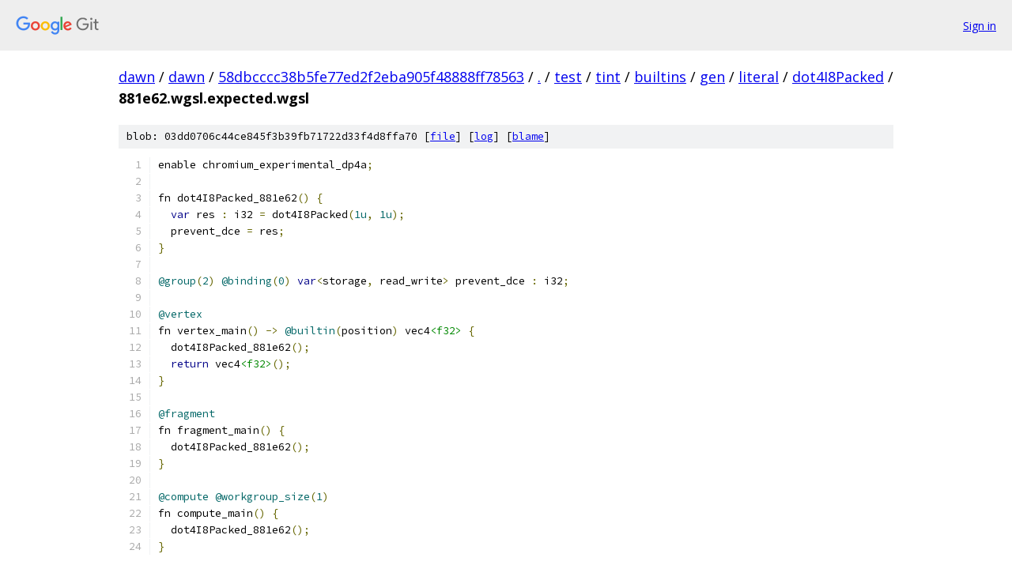

--- FILE ---
content_type: text/html; charset=utf-8
request_url: https://dawn.googlesource.com/dawn/+/58dbcccc38b5fe77ed2f2eba905f48888ff78563/test/tint/builtins/gen/literal/dot4I8Packed/881e62.wgsl.expected.wgsl
body_size: 1454
content:
<!DOCTYPE html><html lang="en"><head><meta charset="utf-8"><meta name="viewport" content="width=device-width, initial-scale=1"><title>test/tint/builtins/gen/literal/dot4I8Packed/881e62.wgsl.expected.wgsl - dawn - Git at Google</title><link rel="stylesheet" type="text/css" href="/+static/base.css"><link rel="stylesheet" type="text/css" href="/+static/prettify/prettify.css"><!-- default customHeadTagPart --></head><body class="Site"><header class="Site-header"><div class="Header"><a class="Header-image" href="/"><img src="//www.gstatic.com/images/branding/lockups/2x/lockup_git_color_108x24dp.png" width="108" height="24" alt="Google Git"></a><div class="Header-menu"> <a class="Header-menuItem" href="https://accounts.google.com/AccountChooser?faa=1&amp;continue=https://dawn.googlesource.com/login/dawn/%2B/58dbcccc38b5fe77ed2f2eba905f48888ff78563/test/tint/builtins/gen/literal/dot4I8Packed/881e62.wgsl.expected.wgsl">Sign in</a> </div></div></header><div class="Site-content"><div class="Container "><div class="Breadcrumbs"><a class="Breadcrumbs-crumb" href="/?format=HTML">dawn</a> / <a class="Breadcrumbs-crumb" href="/dawn/">dawn</a> / <a class="Breadcrumbs-crumb" href="/dawn/+/58dbcccc38b5fe77ed2f2eba905f48888ff78563">58dbcccc38b5fe77ed2f2eba905f48888ff78563</a> / <a class="Breadcrumbs-crumb" href="/dawn/+/58dbcccc38b5fe77ed2f2eba905f48888ff78563/">.</a> / <a class="Breadcrumbs-crumb" href="/dawn/+/58dbcccc38b5fe77ed2f2eba905f48888ff78563/test">test</a> / <a class="Breadcrumbs-crumb" href="/dawn/+/58dbcccc38b5fe77ed2f2eba905f48888ff78563/test/tint">tint</a> / <a class="Breadcrumbs-crumb" href="/dawn/+/58dbcccc38b5fe77ed2f2eba905f48888ff78563/test/tint/builtins">builtins</a> / <a class="Breadcrumbs-crumb" href="/dawn/+/58dbcccc38b5fe77ed2f2eba905f48888ff78563/test/tint/builtins/gen">gen</a> / <a class="Breadcrumbs-crumb" href="/dawn/+/58dbcccc38b5fe77ed2f2eba905f48888ff78563/test/tint/builtins/gen/literal">literal</a> / <a class="Breadcrumbs-crumb" href="/dawn/+/58dbcccc38b5fe77ed2f2eba905f48888ff78563/test/tint/builtins/gen/literal/dot4I8Packed">dot4I8Packed</a> / <span class="Breadcrumbs-crumb">881e62.wgsl.expected.wgsl</span></div><div class="u-sha1 u-monospace BlobSha1">blob: 03dd0706c44ce845f3b39fb71722d33f4d8ffa70 [<a href="/dawn/+/58dbcccc38b5fe77ed2f2eba905f48888ff78563/test/tint/builtins/gen/literal/dot4I8Packed/881e62.wgsl.expected.wgsl">file</a>] [<a href="/dawn/+log/58dbcccc38b5fe77ed2f2eba905f48888ff78563/test/tint/builtins/gen/literal/dot4I8Packed/881e62.wgsl.expected.wgsl">log</a>] [<a href="/dawn/+blame/58dbcccc38b5fe77ed2f2eba905f48888ff78563/test/tint/builtins/gen/literal/dot4I8Packed/881e62.wgsl.expected.wgsl">blame</a>]</div><table class="FileContents"><tr class="u-pre u-monospace FileContents-line"><td class="u-lineNum u-noSelect FileContents-lineNum" data-line-number="1"></td><td class="FileContents-lineContents" id="1"><span class="pln">enable chromium_experimental_dp4a</span><span class="pun">;</span></td></tr><tr class="u-pre u-monospace FileContents-line"><td class="u-lineNum u-noSelect FileContents-lineNum" data-line-number="2"></td><td class="FileContents-lineContents" id="2"></td></tr><tr class="u-pre u-monospace FileContents-line"><td class="u-lineNum u-noSelect FileContents-lineNum" data-line-number="3"></td><td class="FileContents-lineContents" id="3"><span class="pln">fn dot4I8Packed_881e62</span><span class="pun">()</span><span class="pln"> </span><span class="pun">{</span></td></tr><tr class="u-pre u-monospace FileContents-line"><td class="u-lineNum u-noSelect FileContents-lineNum" data-line-number="4"></td><td class="FileContents-lineContents" id="4"><span class="pln">  </span><span class="kwd">var</span><span class="pln"> res </span><span class="pun">:</span><span class="pln"> i32 </span><span class="pun">=</span><span class="pln"> dot4I8Packed</span><span class="pun">(</span><span class="lit">1u</span><span class="pun">,</span><span class="pln"> </span><span class="lit">1u</span><span class="pun">);</span></td></tr><tr class="u-pre u-monospace FileContents-line"><td class="u-lineNum u-noSelect FileContents-lineNum" data-line-number="5"></td><td class="FileContents-lineContents" id="5"><span class="pln">  prevent_dce </span><span class="pun">=</span><span class="pln"> res</span><span class="pun">;</span></td></tr><tr class="u-pre u-monospace FileContents-line"><td class="u-lineNum u-noSelect FileContents-lineNum" data-line-number="6"></td><td class="FileContents-lineContents" id="6"><span class="pun">}</span></td></tr><tr class="u-pre u-monospace FileContents-line"><td class="u-lineNum u-noSelect FileContents-lineNum" data-line-number="7"></td><td class="FileContents-lineContents" id="7"></td></tr><tr class="u-pre u-monospace FileContents-line"><td class="u-lineNum u-noSelect FileContents-lineNum" data-line-number="8"></td><td class="FileContents-lineContents" id="8"><span class="lit">@group</span><span class="pun">(</span><span class="lit">2</span><span class="pun">)</span><span class="pln"> </span><span class="lit">@binding</span><span class="pun">(</span><span class="lit">0</span><span class="pun">)</span><span class="pln"> </span><span class="kwd">var</span><span class="pun">&lt;</span><span class="pln">storage</span><span class="pun">,</span><span class="pln"> read_write</span><span class="pun">&gt;</span><span class="pln"> prevent_dce </span><span class="pun">:</span><span class="pln"> i32</span><span class="pun">;</span></td></tr><tr class="u-pre u-monospace FileContents-line"><td class="u-lineNum u-noSelect FileContents-lineNum" data-line-number="9"></td><td class="FileContents-lineContents" id="9"></td></tr><tr class="u-pre u-monospace FileContents-line"><td class="u-lineNum u-noSelect FileContents-lineNum" data-line-number="10"></td><td class="FileContents-lineContents" id="10"><span class="lit">@vertex</span></td></tr><tr class="u-pre u-monospace FileContents-line"><td class="u-lineNum u-noSelect FileContents-lineNum" data-line-number="11"></td><td class="FileContents-lineContents" id="11"><span class="pln">fn vertex_main</span><span class="pun">()</span><span class="pln"> </span><span class="pun">-&gt;</span><span class="pln"> </span><span class="lit">@builtin</span><span class="pun">(</span><span class="pln">position</span><span class="pun">)</span><span class="pln"> vec4</span><span class="str">&lt;f32&gt;</span><span class="pln"> </span><span class="pun">{</span></td></tr><tr class="u-pre u-monospace FileContents-line"><td class="u-lineNum u-noSelect FileContents-lineNum" data-line-number="12"></td><td class="FileContents-lineContents" id="12"><span class="pln">  dot4I8Packed_881e62</span><span class="pun">();</span></td></tr><tr class="u-pre u-monospace FileContents-line"><td class="u-lineNum u-noSelect FileContents-lineNum" data-line-number="13"></td><td class="FileContents-lineContents" id="13"><span class="pln">  </span><span class="kwd">return</span><span class="pln"> vec4</span><span class="str">&lt;f32&gt;</span><span class="pun">();</span></td></tr><tr class="u-pre u-monospace FileContents-line"><td class="u-lineNum u-noSelect FileContents-lineNum" data-line-number="14"></td><td class="FileContents-lineContents" id="14"><span class="pun">}</span></td></tr><tr class="u-pre u-monospace FileContents-line"><td class="u-lineNum u-noSelect FileContents-lineNum" data-line-number="15"></td><td class="FileContents-lineContents" id="15"></td></tr><tr class="u-pre u-monospace FileContents-line"><td class="u-lineNum u-noSelect FileContents-lineNum" data-line-number="16"></td><td class="FileContents-lineContents" id="16"><span class="lit">@fragment</span></td></tr><tr class="u-pre u-monospace FileContents-line"><td class="u-lineNum u-noSelect FileContents-lineNum" data-line-number="17"></td><td class="FileContents-lineContents" id="17"><span class="pln">fn fragment_main</span><span class="pun">()</span><span class="pln"> </span><span class="pun">{</span></td></tr><tr class="u-pre u-monospace FileContents-line"><td class="u-lineNum u-noSelect FileContents-lineNum" data-line-number="18"></td><td class="FileContents-lineContents" id="18"><span class="pln">  dot4I8Packed_881e62</span><span class="pun">();</span></td></tr><tr class="u-pre u-monospace FileContents-line"><td class="u-lineNum u-noSelect FileContents-lineNum" data-line-number="19"></td><td class="FileContents-lineContents" id="19"><span class="pun">}</span></td></tr><tr class="u-pre u-monospace FileContents-line"><td class="u-lineNum u-noSelect FileContents-lineNum" data-line-number="20"></td><td class="FileContents-lineContents" id="20"></td></tr><tr class="u-pre u-monospace FileContents-line"><td class="u-lineNum u-noSelect FileContents-lineNum" data-line-number="21"></td><td class="FileContents-lineContents" id="21"><span class="lit">@compute</span><span class="pln"> </span><span class="lit">@workgroup_size</span><span class="pun">(</span><span class="lit">1</span><span class="pun">)</span></td></tr><tr class="u-pre u-monospace FileContents-line"><td class="u-lineNum u-noSelect FileContents-lineNum" data-line-number="22"></td><td class="FileContents-lineContents" id="22"><span class="pln">fn compute_main</span><span class="pun">()</span><span class="pln"> </span><span class="pun">{</span></td></tr><tr class="u-pre u-monospace FileContents-line"><td class="u-lineNum u-noSelect FileContents-lineNum" data-line-number="23"></td><td class="FileContents-lineContents" id="23"><span class="pln">  dot4I8Packed_881e62</span><span class="pun">();</span></td></tr><tr class="u-pre u-monospace FileContents-line"><td class="u-lineNum u-noSelect FileContents-lineNum" data-line-number="24"></td><td class="FileContents-lineContents" id="24"><span class="pun">}</span></td></tr></table><script nonce="WiKaSOgCWj6UOAGkBRxPhQ">for (let lineNumEl of document.querySelectorAll('td.u-lineNum')) {lineNumEl.onclick = () => {window.location.hash = `#${lineNumEl.getAttribute('data-line-number')}`;};}</script></div> <!-- Container --></div> <!-- Site-content --><footer class="Site-footer"><div class="Footer"><span class="Footer-poweredBy">Powered by <a href="https://gerrit.googlesource.com/gitiles/">Gitiles</a>| <a href="https://policies.google.com/privacy">Privacy</a>| <a href="https://policies.google.com/terms">Terms</a></span><span class="Footer-formats"><a class="u-monospace Footer-formatsItem" href="?format=TEXT">txt</a> <a class="u-monospace Footer-formatsItem" href="?format=JSON">json</a></span></div></footer></body></html>